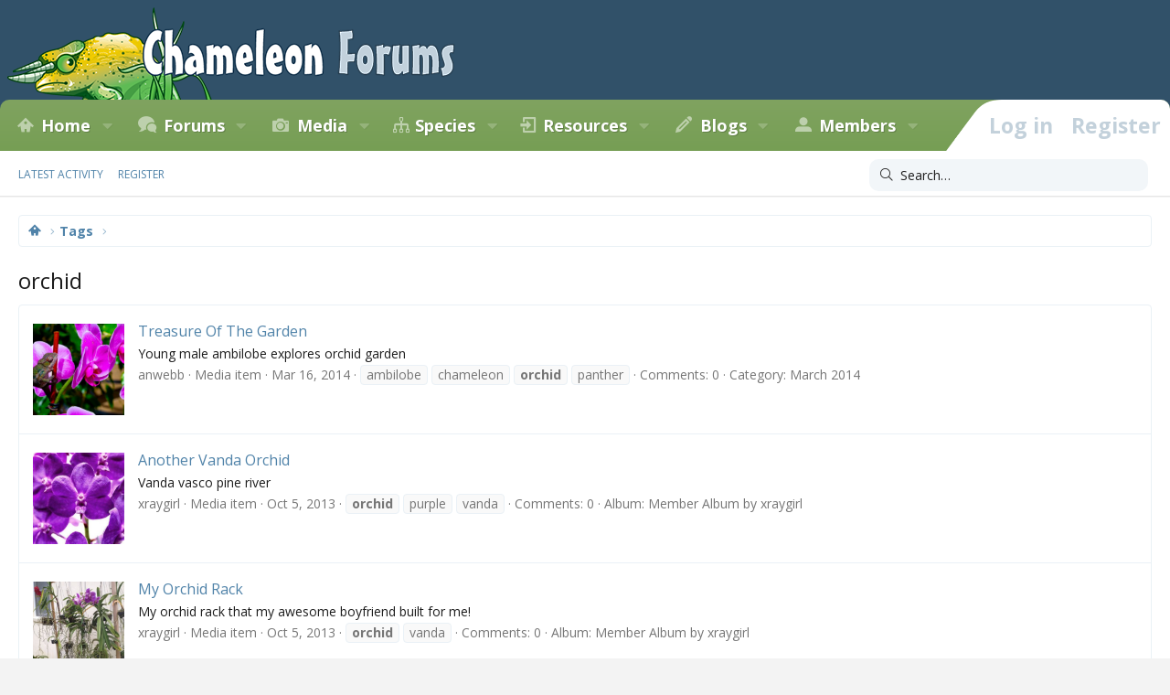

--- FILE ---
content_type: text/html; charset=utf-8
request_url: https://www.chameleonforums.com/tags/orchid/
body_size: 10137
content:
<!DOCTYPE html>
<html id="XF" lang="en-US" dir="LTR"
	data-app="public"
	data-template="tag_view"
	data-container-key=""
	data-content-key="tag-3389"
	data-logged-in="false"
	data-cookie-prefix="xf_"
	data-csrf="1769707550,168d2d08319b78b9a304174b9ed91da3"
	class="has-no-js template-tag_view XenBase layout-classic style-light sidebar-right   xb-toggled xb-sidebar-show"
	>
<head>
	<meta charset="utf-8" />
	<meta http-equiv="X-UA-Compatible" content="IE=Edge" />
	<meta name="viewport" content="width=device-width, initial-scale=1, viewport-fit=cover">

	
	
	

	
        <title>orchid | Chameleon Forums</title>
    

	<link rel="manifest" href="/webmanifest.php">
	

	<meta name="apple-mobile-web-app-title" content="Chameleon Forums">
	
		<link rel="apple-touch-icon" href="/styles/cf/images/logo.og.jpg" />
	

	
		<link rel="canonical" href="https://www.chameleonforums.com/tags/orchid/" />
	

	
		
	
	
	<meta property="og:site_name" content="Chameleon Forums" />


	
	
		
	
	
	<meta property="og:type" content="website" />


	
	
		
	
	
	
		<meta property="og:title" content="orchid" />
		<meta property="twitter:title" content="orchid" />
	


	
	
	
		
	
	
	<meta property="og:url" content="https://www.chameleonforums.com/tags/orchid/" />


	
	
		
	
	
	
		<meta property="og:image" content="https://www.chameleonforums.com/styles/cf/images/logo.og.jpg" />
		<meta property="twitter:image" content="https://www.chameleonforums.com/styles/cf/images/logo.og.jpg" />
		<meta property="twitter:card" content="summary" />
	


	

	
	

	<link href="https://fonts.googleapis.com/css?family=Fira+Sans:400,700|Open+Sans:400,400i,600,700,700i" rel="stylesheet">

	
	
	

	


	<link rel="preload" href="/styles/fonts/fa/fa-light-300.woff2?_v=5.15.3" as="font" type="font/woff2" crossorigin="anonymous" />


	<link rel="preload" href="/styles/fonts/fa/fa-solid-900.woff2?_v=5.15.3" as="font" type="font/woff2" crossorigin="anonymous" />


<link rel="preload" href="/styles/fonts/fa/fa-brands-400.woff2?_v=5.15.3" as="font" type="font/woff2" crossorigin="anonymous" />

	<link rel="stylesheet" href="/css.php?css=public%3Anormalize.css%2Cpublic%3Afa.css%2Cpublic%3Acore.less%2Cpublic%3Aapp.less&amp;s=56&amp;l=1&amp;d=1769048407&amp;k=c136fc0e00a64f3a31e6faf0384507f806352217" />

	<link rel="stylesheet" href="/css.php?css=public%3Ashare_controls.less%2Cpublic%3Axb.less%2Cpublic%3Axb_search.less%2Cpublic%3Aextra.less&amp;s=56&amp;l=1&amp;d=1769048407&amp;k=7e3c1e36d8ef1afc4cf68204c6e76b4a9cc375fa" />

	
		<script src="/js/xf/preamble.min.js?_v=e85182b4"></script>
	


	
	<script type='text/javascript'>
  var googletag = googletag || {};
  googletag.cmd = googletag.cmd || [];
  (function() {
    var gads = document.createElement('script');
    gads.async = true;
    gads.type = 'text/javascript';
    var useSSL = 'https:' == document.location.protocol;
    gads.src = (useSSL ? 'https:' : 'http:') +
      '//www.googletagservices.com/tag/js/gpt.js';
    var node = document.getElementsByTagName('script')[0];
    node.parentNode.insertBefore(gads, node);
  })();
</script>

<script type='text/javascript'>
  googletag.cmd.push(function() {
    googletag.defineSlot('/4421960/CF_RSB_300x250', [300, 250], 'div-gpt-ad-1458035308116-0').addService(googletag.pubads());
    googletag.defineSlot('/4421960/CF_FTB_728x90', [[300, 250], [728, 90]], 'div-gpt-ad-1641163200989-0').addService(googletag.pubads());
	googletag.pubads().enableSingleRequest();
    googletag.enableServices();
  });
</script>



	
		
	
	<script async src="https://www.googletagmanager.com/gtag/js?id=G-EZW2DMWLHJ"></script>
	<script>
		window.dataLayer = window.dataLayer || [];
		function gtag(){dataLayer.push(arguments);}
		gtag('js', new Date());
		gtag('config', 'G-EZW2DMWLHJ', {
			// 
			
			
		});
	</script>

	
</head>
<body data-template="tag_view">

<div class="p-pageWrapper" id="top">

<div class="p-pageWrapper--helper"></div>



<div class="xb-page-wrapper xb-canvas-menuActive">
	
	
	<div class="xb-page-wrapper--helper"></div>
	
	


<header class="p-header" id="header">
	<div class="p-header-inner">
		<div class="p-header-content">

			<div class="p-header-logo p-header-logo--image">
				<a href="https://www.chameleonforums.com">
						
					<img src="/styles/cf/images/logo.png" srcset="/styles/cf/images/logo2x.png 2x" alt="Chameleon Forums"
						width="" height="" />
					
				</a>
			</div>

			
			
			
			
		</div>
	</div>
</header>

		

<div class="xb-content-wrapper">
	<div class="navigation-helper"></div>




	<div class="p-navSticky p-navSticky--primary" data-xf-init="sticky-header">
		
	<div class="p-nav--wrapper">
	<nav class="p-nav">
		<div class="p-nav-inner">
			<button type="button" class="button--plain p-nav-menuTrigger button" data-xf-click="off-canvas" data-menu=".js-headerOffCanvasMenu" tabindex="0" aria-label="Menu"><span class="button-text">
				<i aria-hidden="true"></i>
			</span></button>

			<div class="p-nav-smallLogo">
				<a href="https://www.chameleonforums.com">
							
					<img src="/styles/cf/images/logo.png" srcset="" alt="Chameleon Forums"
						width="" height="" />
					
					
				</a>
			</div>

			<div class="p-nav-scroller hScroller" data-xf-init="h-scroller" data-auto-scroll=".p-navEl.is-selected">
				<div class="hScroller-scroll">
					<ul class="p-nav-list js-offCanvasNavSource">
					
						<li class="navhome">
							
	<div class="p-navEl " data-has-children="true">
		

			
	
	<a href="https://www.chameleonforums.com"
		class="p-navEl-link p-navEl-link--splitMenu "
		
		
		data-nav-id="home">Home</a>


			<a data-xf-key="1"
				data-xf-click="menu"
				data-menu-pos-ref="< .p-navEl"
				class="p-navEl-splitTrigger"
				role="button"
				tabindex="0"
				aria-label="Toggle expanded"
				aria-expanded="false"
				aria-haspopup="true"></a>

		
		
			<div class="menu menu--structural" data-menu="menu" aria-hidden="true">
				<div class="menu-content">
					
						
	
	
	<a href="https://www.chameleonforums.com/whats-new/"
		class="menu-linkRow u-indentDepth0 js-offCanvasCopy "
		
		
		data-nav-id="home_whatsnew">What's New</a>

	

					
						
	
	
	<a href="/sponsors/"
		class="menu-linkRow u-indentDepth0 js-offCanvasCopy "
		
		
		data-nav-id="sponsors">Sponsors</a>

	

					
						
	
	
	<a href="/bookstore/"
		class="menu-linkRow u-indentDepth0 js-offCanvasCopy "
		
		
		data-nav-id="bookstore">Bookstore</a>

	

					
				</div>
			</div>
		
	</div>

						</li>
					
						<li class="navforums">
							
	<div class="p-navEl " data-has-children="true">
		

			
	
	<a href="/forums/"
		class="p-navEl-link p-navEl-link--splitMenu "
		
		
		data-nav-id="forums">Forums</a>


			<a data-xf-key="2"
				data-xf-click="menu"
				data-menu-pos-ref="< .p-navEl"
				class="p-navEl-splitTrigger"
				role="button"
				tabindex="0"
				aria-label="Toggle expanded"
				aria-expanded="false"
				aria-haspopup="true"></a>

		
		
			<div class="menu menu--structural" data-menu="menu" aria-hidden="true">
				<div class="menu-content">
					
						
	
	
	<a href="/whats-new/posts/"
		class="menu-linkRow u-indentDepth0 js-offCanvasCopy "
		
		
		data-nav-id="newPosts">New posts</a>

	

					
						
	
	
	<a href="/trending/"
		class="menu-linkRow u-indentDepth0 js-offCanvasCopy "
		
		
		data-nav-id="thtrending">Trending</a>

	

					
						
	
	
	<a href="/search/?type=post"
		class="menu-linkRow u-indentDepth0 js-offCanvasCopy "
		
		
		data-nav-id="searchForums">Search forums</a>

	

					
				</div>
			</div>
		
	</div>

						</li>
					
						<li class="navxfmg">
							
	<div class="p-navEl " data-has-children="true">
		

			
	
	<a href="https://www.chameleonforums.com/media/"
		class="p-navEl-link p-navEl-link--splitMenu "
		
		
		data-nav-id="xfmg">Media</a>


			<a data-xf-key="3"
				data-xf-click="menu"
				data-menu-pos-ref="< .p-navEl"
				class="p-navEl-splitTrigger"
				role="button"
				tabindex="0"
				aria-label="Toggle expanded"
				aria-expanded="false"
				aria-haspopup="true"></a>

		
		
			<div class="menu menu--structural" data-menu="menu" aria-hidden="true">
				<div class="menu-content">
					
						
	
	
	<a href="/whats-new/media/"
		class="menu-linkRow u-indentDepth0 js-offCanvasCopy "
		 rel="nofollow"
		
		data-nav-id="xfmgNewMedia">New media</a>

	

					
						
	
	
	<a href="/whats-new/media-comments/"
		class="menu-linkRow u-indentDepth0 js-offCanvasCopy "
		 rel="nofollow"
		
		data-nav-id="xfmgNewComments">New comments</a>

	

					
						
	
	
	<a href="/search/?type=xfmg_media"
		class="menu-linkRow u-indentDepth0 js-offCanvasCopy "
		
		
		data-nav-id="xfmgSearchMedia">Search media</a>

	

					
				</div>
			</div>
		
	</div>

						</li>
					
						<li class="navspecies">
							
	<div class="p-navEl " data-has-children="true">
		

			
	
	<a href="/species/"
		class="p-navEl-link p-navEl-link--splitMenu "
		
		
		data-nav-id="species">Species</a>


			<a data-xf-key="4"
				data-xf-click="menu"
				data-menu-pos-ref="< .p-navEl"
				class="p-navEl-splitTrigger"
				role="button"
				tabindex="0"
				aria-label="Toggle expanded"
				aria-expanded="false"
				aria-haspopup="true"></a>

		
		
			<div class="menu menu--structural" data-menu="menu" aria-hidden="true">
				<div class="menu-content">
					
						
	
	
	<a href="/species/experience/"
		class="menu-linkRow u-indentDepth0 js-offCanvasCopy "
		
		
		data-nav-id="csd_experience">Experience</a>

	

					
						
	
	
	<a href="/species/brookesia.4/"
		class="menu-linkRow u-indentDepth0 js-offCanvasCopy "
		
		
		data-nav-id="csd_brookesia">Brookesia</a>

	

					
						
	
	
	<a href="/species/palleon.5/"
		class="menu-linkRow u-indentDepth0 js-offCanvasCopy "
		
		
		data-nav-id="csd_palleon">Palleon</a>

	

					
						
	
	
	<a href="/species/archaius.6/"
		class="menu-linkRow u-indentDepth0 js-offCanvasCopy "
		
		
		data-nav-id="csd_archaius">Archaius</a>

	

					
						
	
	
	<a href="/species/bradypodion.7/"
		class="menu-linkRow u-indentDepth0 js-offCanvasCopy "
		
		
		data-nav-id="csd_bradypodion">Bradypodion</a>

	

					
						
	
	
	<a href="/species/calumma.8/"
		class="menu-linkRow u-indentDepth0 js-offCanvasCopy "
		
		
		data-nav-id="csd_calumma">Calumma</a>

	

					
						
	
	
	<a href="/species/chamaeleo.9/"
		class="menu-linkRow u-indentDepth0 js-offCanvasCopy "
		
		
		data-nav-id="csd_chamaeleo">Chamaeleo</a>

	

					
						
	
	
	<a href="/species/furcifer.10/"
		class="menu-linkRow u-indentDepth0 js-offCanvasCopy "
		
		
		data-nav-id="csd_furcifer">Furcifer</a>

	

					
						
	
	
	<a href="/species/kinyongia.11/"
		class="menu-linkRow u-indentDepth0 js-offCanvasCopy "
		
		
		data-nav-id="csd_kinyongia">Kinyongia</a>

	

					
						
	
	
	<a href="/species/nadzikambia.12/"
		class="menu-linkRow u-indentDepth0 js-offCanvasCopy "
		
		
		data-nav-id="csd_nadzikambia">Nadzikambia</a>

	

					
						
	
	
	<a href="/species/rhampholeon.13/"
		class="menu-linkRow u-indentDepth0 js-offCanvasCopy "
		
		
		data-nav-id="csd_rhampholeon">Rhampholeon</a>

	

					
						
	
	
	<a href="/species/rieppeleon.14/"
		class="menu-linkRow u-indentDepth0 js-offCanvasCopy "
		
		
		data-nav-id="csd_rieppeleon">Rieppeleon</a>

	

					
						
	
	
	<a href="/species/trioceros.15/"
		class="menu-linkRow u-indentDepth0 js-offCanvasCopy "
		
		
		data-nav-id="csd_trioceros">Trioceros</a>

	

					
				</div>
			</div>
		
	</div>

						</li>
					
						<li class="navccr">
							
	<div class="p-navEl " data-has-children="true">
		

			
	
	<a href="/care/"
		class="p-navEl-link p-navEl-link--splitMenu "
		
		
		data-nav-id="ccr">Resources</a>


			<a data-xf-key="5"
				data-xf-click="menu"
				data-menu-pos-ref="< .p-navEl"
				class="p-navEl-splitTrigger"
				role="button"
				tabindex="0"
				aria-label="Toggle expanded"
				aria-expanded="false"
				aria-haspopup="true"></a>

		
		
			<div class="menu menu--structural" data-menu="menu" aria-hidden="true">
				<div class="menu-content">
					
						
	
	
	<a href="/care/chameleons/"
		class="menu-linkRow u-indentDepth0 js-offCanvasCopy "
		
		
		data-nav-id="ccr_intro">Chameleons</a>

	

					
						
	
	
	<a href="/care/enclosures/"
		class="menu-linkRow u-indentDepth0 js-offCanvasCopy "
		
		
		data-nav-id="ccr_enclosures">Enclosures</a>

	

					
						
	
	
	<a href="/care/lighting/"
		class="menu-linkRow u-indentDepth0 js-offCanvasCopy "
		
		
		data-nav-id="ccr_lighting">Lighting</a>

	

					
						
	
	
	<a href="/care/plants/"
		class="menu-linkRow u-indentDepth0 js-offCanvasCopy "
		
		
		data-nav-id="ccr_plants">Plants</a>

	

					
						
	
	
	<a href="/care/water/"
		class="menu-linkRow u-indentDepth0 js-offCanvasCopy "
		
		
		data-nav-id="ccr_water">Water & Humidity</a>

	

					
						
	
	
	<a href="/care/food/"
		class="menu-linkRow u-indentDepth0 js-offCanvasCopy "
		
		
		data-nav-id="ccr_food">Food & Nutrition</a>

	

					
						
	
	
	<a href="/care/health/"
		class="menu-linkRow u-indentDepth0 js-offCanvasCopy "
		
		
		data-nav-id="ccr_health">Health</a>

	

					
						
	
	
	<a href="/care/caresheets/"
		class="menu-linkRow u-indentDepth0 js-offCanvasCopy "
		
		
		data-nav-id="ccr_caresheets">Caresheets</a>

	

					
						
	
	
	<a href="/care/images/"
		class="menu-linkRow u-indentDepth0 js-offCanvasCopy "
		
		
		data-nav-id="ccr_careimages">Care Images</a>

	

					
						
	
	
	<a href="/care/purchasing/"
		class="menu-linkRow u-indentDepth0 js-offCanvasCopy "
		
		
		data-nav-id="ccr_purchase">Purchasing A Chameleon</a>

	

					
						
	
	
	<a href="/care/faq/"
		class="menu-linkRow u-indentDepth0 js-offCanvasCopy "
		
		
		data-nav-id="ccr_faq">Chameleon FAQ</a>

	

					
						
	
	
	<a href="/care/glossary/"
		class="menu-linkRow u-indentDepth0 js-offCanvasCopy "
		
		
		data-nav-id="ccr_glossary">Glossary</a>

	

					
				</div>
			</div>
		
	</div>

						</li>
					
						<li class="navxa_ubs">
							
	<div class="p-navEl " data-has-children="true">
		

			
	
	<a href="https://www.chameleonforums.com/blogs/"
		class="p-navEl-link p-navEl-link--splitMenu "
		
		
		data-nav-id="xa_ubs">Blogs</a>


			<a data-xf-key="6"
				data-xf-click="menu"
				data-menu-pos-ref="< .p-navEl"
				class="p-navEl-splitTrigger"
				role="button"
				tabindex="0"
				aria-label="Toggle expanded"
				aria-expanded="false"
				aria-haspopup="true"></a>

		
		
			<div class="menu menu--structural" data-menu="menu" aria-hidden="true">
				<div class="menu-content">
					
						
	
	
	<a href="/whats-new/ubs-blog-entries/"
		class="menu-linkRow u-indentDepth0 js-offCanvasCopy "
		 rel="nofollow"
		
		data-nav-id="xa_ubsNewBlogEntries">New entries</a>

	

					
						
	
	
	<a href="/whats-new/ubs-comments/"
		class="menu-linkRow u-indentDepth0 js-offCanvasCopy "
		 rel="nofollow"
		
		data-nav-id="xa_ubsNewComments">New comments</a>

	

					
						
	
	
	<a href="/blogs/latest-reviews"
		class="menu-linkRow u-indentDepth0 js-offCanvasCopy "
		
		
		data-nav-id="xa_ubsLatestReviews">Latest reviews</a>

	

					
						
	
	
	<a href="/blogs/blog/"
		class="menu-linkRow u-indentDepth0 js-offCanvasCopy "
		
		
		data-nav-id="xa_ubsBlogList">Blog list</a>

	

					
						
	
	
	<a href="/blogs/authors/"
		class="menu-linkRow u-indentDepth0 js-offCanvasCopy "
		
		
		data-nav-id="xa_ubsAuthorList">Author list</a>

	

					
						
	
	
	<a href="/search/?type=ubs_blog_entry"
		class="menu-linkRow u-indentDepth0 js-offCanvasCopy "
		
		
		data-nav-id="xa_ubsSearchBlogs">Search blogs</a>

	

					
				</div>
			</div>
		
	</div>

						</li>
					
						<li class="navmembers">
							
	<div class="p-navEl " data-has-children="true">
		

			
	
	<a href="https://www.chameleonforums.com/members/"
		class="p-navEl-link p-navEl-link--splitMenu "
		
		
		data-nav-id="members">Members</a>


			<a data-xf-key="7"
				data-xf-click="menu"
				data-menu-pos-ref="< .p-navEl"
				class="p-navEl-splitTrigger"
				role="button"
				tabindex="0"
				aria-label="Toggle expanded"
				aria-expanded="false"
				aria-haspopup="true"></a>

		
		
			<div class="menu menu--structural" data-menu="menu" aria-hidden="true">
				<div class="menu-content">
					
						
	
	
	<a href="/online/"
		class="menu-linkRow u-indentDepth0 js-offCanvasCopy "
		
		
		data-nav-id="currentVisitors">Current visitors</a>

	

					
						
	
	
	<a href="/whats-new/profile-posts/"
		class="menu-linkRow u-indentDepth0 js-offCanvasCopy "
		 rel="nofollow"
		
		data-nav-id="newProfilePosts">New profile posts</a>

	

					
						
	
	
	<a href="/search/?type=profile_post"
		class="menu-linkRow u-indentDepth0 js-offCanvasCopy "
		
		
		data-nav-id="searchProfilePosts">Search profile posts</a>

	

					
				</div>
			</div>
		
	</div>

						</li>
					
					</ul>
				</div>
			</div>
			
			

			
			
			<div class="p-nav-opposite">
				<div class="p-navgroup p-account p-navgroup--guest">
					
						<a href="/login/" class="p-navgroup-link p-navgroup-link--textual p-navgroup-link--logIn"
							data-xf-click="overlay" data-follow-redirects="on">
							<span class="p-navgroup-linkText">Log in</span>
						</a>
						
							<a href="/login/register" class="p-navgroup-link p-navgroup-link--textual p-navgroup-link--register"
								data-xf-click="overlay" data-follow-redirects="on">
								<span class="p-navgroup-linkText">Register</span>
							</a>
						
					
					
					
				</div>

				<div class="p-navgroup p-discovery">
					<a href="/whats-new/"
						class="p-navgroup-link p-navgroup-link--iconic p-navgroup-link--whatsnew"
						aria-label="What&#039;s new"
						title="What&#039;s new">
						<i aria-hidden="true"></i>
						<span class="p-navgroup-linkText">What's new</span>
					</a>

					
						<a href="/search/"
							class="p-navgroup-link p-navgroup-link--iconic p-navgroup-link--search"
							data-xf-click="menu"
							data-xf-key="/"
							aria-label="Search"
							aria-expanded="false"
							aria-haspopup="true"
							title="Search">
							<i aria-hidden="true"></i>
							<span class="p-navgroup-linkText">Search</span>
						</a>
						<div class="menu menu--structural menu--wide" data-menu="menu" aria-hidden="true">
							<form action="/search/search" method="post"
								class="menu-content"
								data-xf-init="quick-search">

								<h3 class="menu-header">Search</h3>
								
								<div class="menu-row">
									
										<input type="text" class="input" name="keywords" placeholder="Search…" aria-label="Search" data-menu-autofocus="true" />
									
								</div>

								
								<div class="menu-row">
									<label class="iconic"><input type="checkbox"  name="c[title_only]" value="1" /><i aria-hidden="true"></i><span class="iconic-label">Search titles only

												
													<span tabindex="0" role="button"
														data-xf-init="tooltip" data-trigger="hover focus click" title="Tags will also be searched in content where tags are supported">

														<i class="fa--xf far fa-question-circle u-muted u-smaller" aria-hidden="true"></i>
													</span></span></label>

								</div>
								
								<div class="menu-row">
									<div class="inputGroup">
										<span class="inputGroup-text" id="ctrl_search_menu_by_member">By:</span>
										<input type="text" class="input" name="c[users]" data-xf-init="auto-complete" placeholder="Member" aria-labelledby="ctrl_search_menu_by_member" />
									</div>
								</div>
								<div class="menu-footer">
									<span class="menu-footer-controls">
										<button type="submit" class="button--primary button button--icon button--icon--search"><span class="button-text">Search</span></button>
										<a href="/search/" class="button"><span class="button-text">Advanced search…</span></a>
									</span>
								</div>

								<input type="hidden" name="_xfToken" value="1769707550,168d2d08319b78b9a304174b9ed91da3" />
							</form>
						</div>
					
				</div>
			</div>
				

		</div>
	</nav>
	</div>

	</div>
	
	
		<div class="p-sectionLinks--wrapper">
		<div class="p-sectionLinks">
			<div class="p-sectionLinks-inner">
				<div class="hScroller" data-xf-init="h-scroller">
				<div class="hScroller-scroll">
					<ul class="p-sectionLinks-list">
					
						<li>
							
	<div class="p-navEl " >
		

			
	
	<a href="/whats-new/latest-activity"
		class="p-navEl-link "
		
		data-xf-key="alt+1"
		data-nav-id="defaultLatestActivity">Latest activity</a>


			

		
		
	</div>

						</li>
					
						<li>
							
	<div class="p-navEl " >
		

			
	
	<a href="/login/register"
		class="p-navEl-link "
		
		data-xf-key="alt+2"
		data-nav-id="defaultRegister">Register</a>


			

		
		
	</div>

						</li>
					
					</ul>
				</div>
				</div>
			<div class="p-sectionLinks-right">
				
				
					
	
	
		
		<div class="xb-searchWrapper" id="xb-searchWrapper" tabindex="0">
			<form action="/search/search" id="xbSearch" class="xb-search" method="post" data-no-auto-focus="true">
				<input type="text" class="input" name="keywords" placeholder="Search…" aria-label="Search" />
					<div class="menu menu--structural menu--search" aria-hidden="true">
						<div class="menu-content">
								

								
								<div class="menu-row">
									<label class="iconic"><input type="checkbox"  name="c[title_only]" value="1" /><i aria-hidden="true"></i><span class="iconic-label">Search titles only

												
													<span tabindex="0" role="button"
														data-xf-init="tooltip" data-trigger="hover focus click" title="Tags will also be searched in content where tags are supported">

														<i class="fa--xf far fa-question-circle u-muted u-smaller" aria-hidden="true"></i>
													</span></span></label>

								</div>
								
								<div class="menu-row">
									<div class="inputGroup">
										<span class="inputGroup-text" id="ctrl_search_menu_by_member">By:</span>
										<input type="text" class="input" name="c[users]" data-xf-init="auto-complete" placeholder="Member" aria-labelledby="ctrl_search_menu_by_member" />
									</div>
								</div>
								<div class="menu-footer">
									<span class="menu-footer-controls">
										<button type="submit" class="button--primary button button--icon button--icon--search"><span class="button-text">Search</span></button>
										<a href="/search/" class="button"><span class="button-text">Advanced search…</span></a>
									</span>
								</div>

								<input type="hidden" name="_xfToken" value="1769707550,168d2d08319b78b9a304174b9ed91da3" />
										
				</div>
			</div>
			</form>	
		</div>

	

				
			</div>
			</div>
		</div>
		</div>
	



<div class="offCanvasMenu offCanvasMenu--nav js-headerOffCanvasMenu" data-menu="menu" aria-hidden="true" data-ocm-builder="navigation">
	<div class="offCanvasMenu-backdrop" data-menu-close="true"></div>
	<div class="offCanvasMenu-content">
		<div class="offCanvasMenu-content--inner">
		
		<div class="offCanvasMenu-header">
			Menu
			<a class="offCanvasMenu-closer" data-menu-close="true" role="button" tabindex="0" aria-label="Close"></a>
		</div>
		
			<div class="p-offCanvasRegisterLink">
				<div class="offCanvasMenu-linkHolder">
					<a href="/login/" class="offCanvasMenu-link" data-xf-click="overlay" data-menu-close="true">
						Log in
					</a>
				</div>
				<hr class="offCanvasMenu-separator" />
				
					<div class="offCanvasMenu-linkHolder">
						<a href="/login/register" class="offCanvasMenu-link" data-xf-click="overlay" data-menu-close="true">
							Register
						</a>
					</div>
					<hr class="offCanvasMenu-separator" />
				
			</div>
		
		<div class="offCanvasMenu-subHeader">Navigation</div>
		<div class="js-offCanvasNavTarget"></div>
		<div class="offCanvasMenu-installBanner js-installPromptContainer" style="display: none;" data-xf-init="install-prompt">
			<div class="offCanvasMenu-installBanner-header">Install the app</div>
			<button type="button" class="js-installPromptButton button"><span class="button-text">Install</span></button>
			<template class="js-installTemplateIOS">
				<div class="overlay-title">How to install the app on iOS</div>
				<div class="block-body">
					<div class="block-row">
						<p>
							Follow along with the video below to see how to install our site as a web app on your home screen.
						</p>
						<p style="text-align: center">
							<video src="/styles/default/xenforo/add_to_home.mp4"
								width="280" height="480" autoplay loop muted playsinline></video>
						</p>
						<p>
							<small><strong>Note:</strong> This feature may not be available in some browsers.</small>
						</p>
					</div>
				</div>
			</template>
		</div>

			<div class="offCanvasMenu-subHeader">More options</div>
					
			
			
				
					<div class="offCanvasMenu-linkHolder">
						<a href="/misc/contact" class="offCanvasMenu-link" data-menu-close="true" data-nav-id="contactUs" data-xf-click="overlay">Contact us</a>
					</div>
				
			
			<div class="offCanvasMenu-linkHolder">
				<a class="offCanvasMenu-link" data-menu-close="true" data-nav-id="closeMenu" role="button" tabindex="0" aria-label="Close">Close Menu</a>
			</div>
			
		</div>

	</div>
</div>

	
	
<div class="p-body">
	<div class="p-body-inner">
		
		<!--XF:EXTRA_OUTPUT-->

		

		

		 
		
		
	
		<div class="p-breadcrumbs--parent ">
		<ul class="p-breadcrumbs "
			itemscope itemtype="https://schema.org/BreadcrumbList">
		
			

			
			

			
				
				
	<li itemprop="itemListElement" itemscope itemtype="https://schema.org/ListItem">
		<a href="https://www.chameleonforums.com" itemprop="item">
			<span itemprop="name">Home</span>
		</a>
		<meta itemprop="position" content="1" />
	</li>

			

			
			
				
				
	<li itemprop="itemListElement" itemscope itemtype="https://schema.org/ListItem">
		<a href="/tags/" itemprop="item">
			<span itemprop="name">Tags</span>
		</a>
		<meta itemprop="position" content="2" />
	</li>

			

		
		</ul>
		
		</div>
	

		
		

		
	<noscript class="js-jsWarning"><div class="blockMessage blockMessage--important blockMessage--iconic u-noJsOnly">JavaScript is disabled. For a better experience, please enable JavaScript in your browser before proceeding.</div></noscript>

		
	<div class="blockMessage blockMessage--important blockMessage--iconic js-browserWarning" style="display: none">You are using an out of date browser. It  may not display this or other websites correctly.<br />You should upgrade or use an <a href="https://www.google.com/chrome/" target="_blank" rel="noopener">alternative browser</a>.</div>


		
		 
			
		
			<div class="p-body-header">
			
				
					<div class="p-title ">
					
						
							<h1 class="p-title-value">orchid</h1>
						
						
					
					</div>
				

				
			
			</div>
		
		
		

		<div class="p-body-main  ">
			
			<div class="p-body-contentCol"></div>
			

			

			<div class="p-body-content">
				
				
				
					
						
				
				<div class="p-body-pageContent">


	
	
	







<div class="block" data-xf-init="" data-type="" data-href="/inline-mod/">
	

	<div class="block-container">
		<ol class="block-body">
			
				<li class="block-row block-row--separated js-inlineModContainer" data-author="anwebb">
	<div class="contentRow">
		<span class="contentRow-figure">
			<div class='xfmgThumbnail xfmgThumbnail--image'>
			<img class='xfmgThumbnail-image' src='/data/xfmg/thumbnail/39/39722-8489cf977b5337ee969dfa9159fb2cb0.jpg?1548146793' loading='lazy' width='300' height='300' alt='Treasure Of The Garden' />
			<span class='xfmgThumbnail-icon'></span>
		</div>
		</span>
		<div class="contentRow-main">
			<h3 class="contentRow-title">
				<a href="/media/treasure-of-the-garden.39722/">Treasure Of The Garden</a>
			</h3>

			<div class="contentRow-snippet">Young male ambilobe explores orchid garden</div>

			<div class="contentRow-minor contentRow-minor--hideLinks">
				<ul class="listInline listInline--bullet">
					
					<li><a href="/members/anwebb.11151/" class="username " dir="auto" data-user-id="11151" data-xf-init="member-tooltip">anwebb</a></li>
					<li>Media item</li>
					<li><time  class="u-dt" dir="auto" datetime="2014-03-16T18:27:23-0500" data-time="1395012443" data-date-string="Mar 16, 2014" data-time-string="6:27 PM" title="Mar 16, 2014 at 6:27 PM">Mar 16, 2014</time></li>
					
						<li>
							

	
		
			<span class="tagItem tagItem--tag_ambilobe" dir="auto">
				ambilobe
			</span>
		
			<span class="tagItem tagItem--tag_chameleon" dir="auto">
				chameleon
			</span>
		
			<span class="tagItem tagItem--tag_orchid" dir="auto">
				<em class="textHighlight">orchid</em>
			</span>
		
			<span class="tagItem tagItem--tag_panther" dir="auto">
				panther
			</span>
		
	

						</li>
					
					<li>Comments: 0</li>
					
					
						<li>Category: March 2014</li>
					
				</ul>
			</div>
		</div>
	</div>
</li>
			
				<li class="block-row block-row--separated js-inlineModContainer" data-author="xraygirl">
	<div class="contentRow">
		<span class="contentRow-figure">
			<div class='xfmgThumbnail xfmgThumbnail--image'>
			<img class='xfmgThumbnail-image' src='/data/xfmg/thumbnail/39/39523-d5638fb3ee4338a1d05a983f8890f350.jpg?1548146771' loading='lazy' width='300' height='300' alt='Another Vanda Orchid' />
			<span class='xfmgThumbnail-icon'></span>
		</div>
		</span>
		<div class="contentRow-main">
			<h3 class="contentRow-title">
				<a href="/media/another-vanda-orchid.39523/">Another Vanda Orchid</a>
			</h3>

			<div class="contentRow-snippet">Vanda vasco pine river</div>

			<div class="contentRow-minor contentRow-minor--hideLinks">
				<ul class="listInline listInline--bullet">
					
					<li><a href="/members/xraygirl.30508/" class="username " dir="auto" data-user-id="30508" data-xf-init="member-tooltip">xraygirl</a></li>
					<li>Media item</li>
					<li><time  class="u-dt" dir="auto" datetime="2013-10-05T21:51:16-0500" data-time="1381027876" data-date-string="Oct 5, 2013" data-time-string="9:51 PM" title="Oct 5, 2013 at 9:51 PM">Oct 5, 2013</time></li>
					
						<li>
							

	
		
			<span class="tagItem tagItem--tag_orchid" dir="auto">
				<em class="textHighlight">orchid</em>
			</span>
		
			<span class="tagItem tagItem--tag_purple" dir="auto">
				purple
			</span>
		
			<span class="tagItem tagItem--tag_vanda" dir="auto">
				vanda
			</span>
		
	

						</li>
					
					<li>Comments: 0</li>
					
						<li>Album: Member Album by xraygirl</li>
					
					
				</ul>
			</div>
		</div>
	</div>
</li>
			
				<li class="block-row block-row--separated js-inlineModContainer" data-author="xraygirl">
	<div class="contentRow">
		<span class="contentRow-figure">
			<div class='xfmgThumbnail xfmgThumbnail--image'>
			<img class='xfmgThumbnail-image' src='/data/xfmg/thumbnail/39/39519-a0a911336d7e9ae5d387d5a125991e04.jpg?1548146771' loading='lazy' width='300' height='300' alt='My Orchid Rack' />
			<span class='xfmgThumbnail-icon'></span>
		</div>
		</span>
		<div class="contentRow-main">
			<h3 class="contentRow-title">
				<a href="/media/my-orchid-rack.39519/">My Orchid Rack</a>
			</h3>

			<div class="contentRow-snippet">My orchid rack that my awesome boyfriend built for me!</div>

			<div class="contentRow-minor contentRow-minor--hideLinks">
				<ul class="listInline listInline--bullet">
					
					<li><a href="/members/xraygirl.30508/" class="username " dir="auto" data-user-id="30508" data-xf-init="member-tooltip">xraygirl</a></li>
					<li>Media item</li>
					<li><time  class="u-dt" dir="auto" datetime="2013-10-05T21:39:22-0500" data-time="1381027162" data-date-string="Oct 5, 2013" data-time-string="9:39 PM" title="Oct 5, 2013 at 9:39 PM">Oct 5, 2013</time></li>
					
						<li>
							

	
		
			<span class="tagItem tagItem--tag_orchid" dir="auto">
				<em class="textHighlight">orchid</em>
			</span>
		
			<span class="tagItem tagItem--tag_vanda" dir="auto">
				vanda
			</span>
		
	

						</li>
					
					<li>Comments: 0</li>
					
						<li>Album: Member Album by xraygirl</li>
					
					
				</ul>
			</div>
		</div>
	</div>
</li>
			
				<li class="block-row block-row--separated js-inlineModContainer" data-author="xraygirl">
	<div class="contentRow">
		<span class="contentRow-figure">
			<div class='xfmgThumbnail xfmgThumbnail--image'>
			<img class='xfmgThumbnail-image' src='/data/xfmg/thumbnail/39/39518-4655dde15da5bb30390a874cb895ce98.jpg?1548146771' loading='lazy' width='300' height='300' alt='One Of My Orchids' />
			<span class='xfmgThumbnail-icon'></span>
		</div>
		</span>
		<div class="contentRow-main">
			<h3 class="contentRow-title">
				<a href="/media/one-of-my-orchids.39518/">One Of My Orchids</a>
			</h3>

			<div class="contentRow-snippet">I have somewhere around 40 orchids. This is a vanda Robert&#039;s Delight &#039;tor blue&#039;. The plant is roughly 5&#039; 8&quot; tall.</div>

			<div class="contentRow-minor contentRow-minor--hideLinks">
				<ul class="listInline listInline--bullet">
					
					<li><a href="/members/xraygirl.30508/" class="username " dir="auto" data-user-id="30508" data-xf-init="member-tooltip">xraygirl</a></li>
					<li>Media item</li>
					<li><time  class="u-dt" dir="auto" datetime="2013-10-05T21:37:46-0500" data-time="1381027066" data-date-string="Oct 5, 2013" data-time-string="9:37 PM" title="Oct 5, 2013 at 9:37 PM">Oct 5, 2013</time></li>
					
						<li>
							

	
		
			<span class="tagItem tagItem--tag_orchid" dir="auto">
				<em class="textHighlight">orchid</em>
			</span>
		
			<span class="tagItem tagItem--tag_purple" dir="auto">
				purple
			</span>
		
			<span class="tagItem tagItem--tag_vanda" dir="auto">
				vanda
			</span>
		
	

						</li>
					
					<li>Comments: 0</li>
					
						<li>Album: Member Album by xraygirl</li>
					
					
				</ul>
			</div>
		</div>
	</div>
</li>
			
				<li class="block-row block-row--separated js-inlineModContainer" data-author="ambanjamama">
	<div class="contentRow">
		<span class="contentRow-figure">
			<div class='xfmgThumbnail xfmgThumbnail--image'>
			<img class='xfmgThumbnail-image' src='/data/xfmg/thumbnail/38/38954-241179a5f4aa0bbba1e0ed18b11656cf.jpg?1548146715' loading='lazy' width='300' height='300' alt='Louie In The Sun On Orchid' />
			<span class='xfmgThumbnail-icon'></span>
		</div>
		</span>
		<div class="contentRow-main">
			<h3 class="contentRow-title">
				<a href="/media/louie-in-the-sun-on-orchid.38954/">Louie In The Sun On Orchid</a>
			</h3>

			<div class="contentRow-snippet">5 mo old ambanja basking in the sun through the window</div>

			<div class="contentRow-minor contentRow-minor--hideLinks">
				<ul class="listInline listInline--bullet">
					
					<li><a href="/members/ambanjamama.23671/" class="username " dir="auto" data-user-id="23671" data-xf-init="member-tooltip">ambanjamama</a></li>
					<li>Media item</li>
					<li><time  class="u-dt" dir="auto" datetime="2012-12-11T00:18:19-0600" data-time="1355206699" data-date-string="Dec 11, 2012" data-time-string="12:18 AM" title="Dec 11, 2012 at 12:18 AM">Dec 11, 2012</time></li>
					
						<li>
							

	
		
			<span class="tagItem tagItem--tag_ambanja" dir="auto">
				ambanja
			</span>
		
			<span class="tagItem tagItem--tag_chameleon" dir="auto">
				chameleon
			</span>
		
			<span class="tagItem tagItem--tag_cute" dir="auto">
				cute
			</span>
		
			<span class="tagItem tagItem--tag_orchid" dir="auto">
				<em class="textHighlight">orchid</em>
			</span>
		
			<span class="tagItem tagItem--tag_panther" dir="auto">
				panther
			</span>
		
			<span class="tagItem tagItem--tag_sunning" dir="auto">
				sunning
			</span>
		
	

						</li>
					
					<li>Comments: 0</li>
					
						<li>Album: Member Album by ambanjamama</li>
					
					
				</ul>
			</div>
		</div>
	</div>
</li>
			
				<li class="block-row block-row--separated js-inlineModContainer" data-author="mirrinias">
	<div class="contentRow">
		<span class="contentRow-figure">
			<div class='xfmgThumbnail xfmgThumbnail--image'>
			<img class='xfmgThumbnail-image' src='/data/xfmg/thumbnail/38/38591-95c2f3d5551eac2a4c2f07fca6993e11.jpg?1548146682' loading='lazy' width='300' height='300' alt='King Of The Orchid' />
			<span class='xfmgThumbnail-icon'></span>
		</div>
		</span>
		<div class="contentRow-main">
			<h3 class="contentRow-title">
				<a href="/media/king-of-the-orchid.38591/">King Of The Orchid</a>
			</h3>

			<div class="contentRow-snippet">5-month old Jean-Luc checking out my yellow orchid in the window.</div>

			<div class="contentRow-minor contentRow-minor--hideLinks">
				<ul class="listInline listInline--bullet">
					
					<li><a href="/members/mirrinias.22255/" class="username " dir="auto" data-user-id="22255" data-xf-init="member-tooltip">mirrinias</a></li>
					<li>Media item</li>
					<li><time  class="u-dt" dir="auto" datetime="2012-07-10T00:12:25-0500" data-time="1341897145" data-date-string="Jul 10, 2012" data-time-string="12:12 AM" title="Jul 10, 2012 at 12:12 AM">Jul 10, 2012</time></li>
					
						<li>
							

	
		
			<span class="tagItem tagItem--tag_chameleon" dir="auto">
				chameleon
			</span>
		
			<span class="tagItem tagItem--tag_male" dir="auto">
				male
			</span>
		
			<span class="tagItem tagItem--tag_orchid" dir="auto">
				<em class="textHighlight">orchid</em>
			</span>
		
			<span class="tagItem tagItem--tag_veiled" dir="auto">
				veiled
			</span>
		
			<span class="tagItem tagItem--tag_yemen" dir="auto">
				yemen
			</span>
		
	

						</li>
					
					<li>Comments: 0</li>
					
					
						<li>Category: July 2012</li>
					
				</ul>
			</div>
		</div>
	</div>
</li>
			
				<li class="block-row block-row--separated js-inlineModContainer" data-author="thePopeJP">
	<div class="contentRow">
		<span class="contentRow-figure">
			<div class='xfmgThumbnail xfmgThumbnail--image'>
			<img class='xfmgThumbnail-image' src='/data/xfmg/thumbnail/38/38175-ec416769eadee7f05fe19f274ab28ac2.jpg?1548146644' loading='lazy' width='300' height='300' alt='I Can Has Flowers?!' />
			<span class='xfmgThumbnail-icon'></span>
		</div>
		</span>
		<div class="contentRow-main">
			<h3 class="contentRow-title">
				<a href="/media/i-can-has-flowers.38175/">I Can Has Flowers?!</a>
			</h3>

			<div class="contentRow-snippet">To us an orchid is beautiful... to them... a PLAYGROUND! :)</div>

			<div class="contentRow-minor contentRow-minor--hideLinks">
				<ul class="listInline listInline--bullet">
					
					<li><a href="/members/thepopejp.19410/" class="username " dir="auto" data-user-id="19410" data-xf-init="member-tooltip">thePopeJP</a></li>
					<li>Media item</li>
					<li><time  class="u-dt" dir="auto" datetime="2012-02-03T23:37:58-0600" data-time="1328333878" data-date-string="Feb 3, 2012" data-time-string="11:37 PM" title="Feb 3, 2012 at 11:37 PM">Feb 3, 2012</time></li>
					
						<li>
							

	
		
			<span class="tagItem tagItem--tag_baby" dir="auto">
				baby
			</span>
		
			<span class="tagItem tagItem--tag_be" dir="auto">
				be
			</span>
		
			<span class="tagItem tagItem--tag_flower" dir="auto">
				flower
			</span>
		
			<span class="tagItem tagItem--tag_leo" dir="auto">
				leo
			</span>
		
			<span class="tagItem tagItem--tag_nosy" dir="auto">
				nosy
			</span>
		
			<span class="tagItem tagItem--tag_orchid" dir="auto">
				<em class="textHighlight">orchid</em>
			</span>
		
			<span class="tagItem tagItem--tag_tiny" dir="auto">
				tiny
			</span>
		
	

						</li>
					
					<li>Comments: 0</li>
					
					
						<li>Category: February 2012</li>
					
				</ul>
			</div>
		</div>
	</div>
</li>
			
		</ol>
	</div>
	<div class="block-outer block-outer--after">
		
		
	</div>
</div></div>
				
				
			</div>

			
		</div>

		
		
		
	
		<div class="p-breadcrumbs--parent p-breadcrumbs--bottom">
		<ul class="p-breadcrumbs p-breadcrumbs--bottom"
			itemscope itemtype="https://schema.org/BreadcrumbList">
		
			

			
			

			
				
				
	<li itemprop="itemListElement" itemscope itemtype="https://schema.org/ListItem">
		<a href="https://www.chameleonforums.com" itemprop="item">
			<span itemprop="name">Home</span>
		</a>
		<meta itemprop="position" content="1" />
	</li>

			

			
			
				
				
	<li itemprop="itemListElement" itemscope itemtype="https://schema.org/ListItem">
		<a href="/tags/" itemprop="item">
			<span itemprop="name">Tags</span>
		</a>
		<meta itemprop="position" content="2" />
	</li>

			

		
		</ul>
		
		</div>
	

		

	
	<div style="max-width:728px; margin:40px auto 20px;">
	<!-- /4421960/CF_FTB_728x90 -->
	<div id='div-gpt-ad-1641163200989-0' style='min-width: 300px; min-height: 90px;'>
	  <script>
	    googletag.cmd.push(function() { googletag.display('div-gpt-ad-1641163200989-0'); });
	  </script>
	</div>
	</div>


		
		
	</div>
</div>

</div> <!-- closing xb-content-wrapper -->
<footer class="p-footer" id="footer">
	<div class="p-footer--container">

	
	
	
		
			<div class="p-footer-custom">
	<div class="p-footer-inner">

		

		<div class="xb-footer--wrapper">

			
				<div class="xb-footer-block xb-footer-block-1">
					
					
	
			
				<p><img src="/styles/cf/images/footer_chameleon1.png" /></p>
<p>Learn and share knowledge about these wondrously unique animals.</p>
			

					
				</div>
			

			

			

			
			
			

		</div>

		

	</div>
</div>






		
		
	
		
	<div class="p-footer-default">
	<div class="p-footer-inner">
		<div class="p-footer-row">	
			
				<div class="p-footer-row-main">
					<ul class="p-footer-linkList">
					
						
						
						
						
						
						

					
					
						
							<li><a href="/misc/contact" data-xf-click="overlay">Contact us</a></li>
						
					

					
						<li><a href="/help/terms/">Terms and rules</a></li>
					

					
						<li><a href="/help/privacy-policy/">Privacy policy</a></li>
					

					
						<li><a href="/help/">Help</a></li>
					

					
						<li><a href="https://www.chameleonforums.com">Home</a></li>
					
					
					</ul>
				</div>
			
			
			<div class="p-footer-row-opposite">
				<ul class="p-footer-linkList">
					
						<li>
	

	
	
	<div class="shareButtons shareButtons--iconic">
		

			
				<a class="shareButtons-button shareButtons-button--brand shareButtons-button--facebook" href="https://www.facebook.com/ChameleonForums/" target="_blank" rel="noopener">
					<i aria-hidden="true"></i>
					<span>Facebook</span>
				</a>
			

			
			
			
			
			

			
			
			
			
			
				<a class="shareButtons-button shareButtons-button--brand shareButtons-button--instagram" href="https://www.instagram.com/chameleonforums/" target="_blank" rel="noopener">
					<i aria-hidden="true"></i>
					<span>Instagram</span>
				</a>
			
						
			
			
			
			
			
						
			
						
			
			
			
					
			
			
			
			
			
				
			
				<a class="shareButtons-button shareButtons-button--email" href="/misc/contact" data-xf-click="overlay">
					<i></i>
					<span>Contact us</span>
				</a>
			

			
			
		
	</div>
</li>
					
				</ul>
			</div>
		</div>
		</div>
	</div>
	
	

		

		
	</div>
</footer>

</div> <!-- closing p-pageWrapper -->

	
</div> <!-- closing xb-pageWrapper -->
<div class="u-bottomFixer js-bottomFixTarget">
	
	
</div>

<div class="u-navButtons js-navButtons" data-trigger-type="both">
	<a href="javascript:" class="button--scroll button"><span class="button-text"><i class="fa--xf fal fa-arrow-left" aria-hidden="true"></i><span class="u-srOnly">Back</span></span></a>
</div>


	<div class="u-scrollButtons js-scrollButtons" data-trigger-type="both">
		<a href="#top" class="button--scroll button" data-xf-click="scroll-to"><span class="button-text"><i class="fa--xf fal fa-arrow-up" aria-hidden="true"></i><span class="u-srOnly">Top</span></span></a>
		
			<a href="#footer" class="button--scroll button" data-xf-click="scroll-to"><span class="button-text"><i class="fa--xf fal fa-arrow-down" aria-hidden="true"></i><span class="u-srOnly">Bottom</span></span></a>
		
		
	</div>



	<script src="/js/vendor/jquery/jquery-3.5.1.min.js?_v=e85182b4"></script>
	<script src="/js/vendor/vendor-compiled.js?_v=e85182b4"></script>
	<script src="/js/xf/core-compiled.js?_v=e85182b4"></script>
	<script>
					
	$(".xb-searchWrapper").on("click", function(event) {
		$(".xb-searchWrapper").addClass("is-active");
		event.stopPropagation();
	});
	$(".xb-searchWrapper").on("click", function(event) {
		event.stopPropagation();
	});
	$(document).on("click", function(event) {
		$(".xb-searchWrapper").removeClass("is-active");
	});	
	
</script>

	<script>
		jQuery.extend(true, XF.config, {
			// 
			userId: 0,
			enablePush: true,
			pushAppServerKey: 'BHo+tKGgke6uYq3qyIKfPvbUG0os8tGKkOJGGujnj6wu3SFpdv44x+etdQY7q6+yD7YX3h3Y7D7E02JBHsNXJN4=',
			url: {
				fullBase: 'https://www.chameleonforums.com/',
				basePath: '/',
				css: '/css.php?css=__SENTINEL__&s=56&l=1&d=1769048407',
				keepAlive: '/login/keep-alive'
			},
			cookie: {
				path: '/',
				domain: '',
				prefix: 'xf_',
				secure: true,
				consentMode: 'disabled',
				consented: ["optional","_third_party"]
			},
			cacheKey: '87d85bec987811bcf8f73557fd9dd237',
			csrf: '1769707550,168d2d08319b78b9a304174b9ed91da3',
			js: {},
			css: {"public:share_controls.less":true,"public:xb.less":true,"public:xb_search.less":true,"public:extra.less":true},
			time: {
				now: 1769707550,
				today: 1769666400,
				todayDow: 4,
				tomorrow: 1769752800,
				yesterday: 1769580000,
				week: 1769148000
			},
			borderSizeFeature: '3px',
			fontAwesomeWeight: 'l',
			enableRtnProtect: true,
			
			enableFormSubmitSticky: true,
			uploadMaxFilesize: 838860800,
			allowedVideoExtensions: ["m4v","mov","mp4","mp4v","mpeg","mpg","ogv","webm"],
			allowedAudioExtensions: ["mp3","opus","ogg","wav"],
			shortcodeToEmoji: true,
			visitorCounts: {
				conversations_unread: '0',
				alerts_unviewed: '0',
				total_unread: '0',
				title_count: true,
				icon_indicator: true
			},
			jsState: {},
			publicMetadataLogoUrl: 'https://www.chameleonforums.com/styles/cf/images/logo.og.jpg',
			publicPushBadgeUrl: 'https://www.chameleonforums.com/styles/default/xenforo/bell.png'
		});

		jQuery.extend(XF.phrases, {
			// 
			date_x_at_time_y: "{date} at {time}",
			day_x_at_time_y:  "{day} at {time}",
			yesterday_at_x:   "Yesterday at {time}",
			x_minutes_ago:    "{minutes} minutes ago",
			one_minute_ago:   "1 minute ago",
			a_moment_ago:     "A moment ago",
			today_at_x:       "Today at {time}",
			in_a_moment:      "In a moment",
			in_a_minute:      "In a minute",
			in_x_minutes:     "In {minutes} minutes",
			later_today_at_x: "Later today at {time}",
			tomorrow_at_x:    "Tomorrow at {time}",

			day0: "Sunday",
			day1: "Monday",
			day2: "Tuesday",
			day3: "Wednesday",
			day4: "Thursday",
			day5: "Friday",
			day6: "Saturday",

			dayShort0: "Sun",
			dayShort1: "Mon",
			dayShort2: "Tue",
			dayShort3: "Wed",
			dayShort4: "Thu",
			dayShort5: "Fri",
			dayShort6: "Sat",

			month0: "January",
			month1: "February",
			month2: "March",
			month3: "April",
			month4: "May",
			month5: "June",
			month6: "July",
			month7: "August",
			month8: "September",
			month9: "October",
			month10: "November",
			month11: "December",

			active_user_changed_reload_page: "The active user has changed. Reload the page for the latest version.",
			server_did_not_respond_in_time_try_again: "The server did not respond in time. Please try again.",
			oops_we_ran_into_some_problems: "Oops! We ran into some problems.",
			oops_we_ran_into_some_problems_more_details_console: "Oops! We ran into some problems. Please try again later. More error details may be in the browser console.",
			file_too_large_to_upload: "The file is too large to be uploaded.",
			uploaded_file_is_too_large_for_server_to_process: "The uploaded file is too large for the server to process.",
			files_being_uploaded_are_you_sure: "Files are still being uploaded. Are you sure you want to submit this form?",
			attach: "Attach files",
			rich_text_box: "Rich text box",
			close: "Close",
			link_copied_to_clipboard: "Link copied to clipboard.",
			text_copied_to_clipboard: "Text copied to clipboard.",
			loading: "Loading…",
			you_have_exceeded_maximum_number_of_selectable_items: "You have exceeded the maximum number of selectable items.",

			processing: "Processing",
			'processing...': "Processing…",

			showing_x_of_y_items: "Showing {count} of {total} items",
			showing_all_items: "Showing all items",
			no_items_to_display: "No items to display",

			number_button_up: "Increase",
			number_button_down: "Decrease",

			push_enable_notification_title: "Push notifications enabled successfully at Chameleon Forums",
			push_enable_notification_body: "Thank you for enabling push notifications!",

			pull_down_to_refresh: "Pull down to refresh",
			release_to_refresh: "Release to refresh",
			refreshing: "Refreshing…"
		,
			"svStandardLib_time.day": "{count} day",
			"svStandardLib_time.days": "{count} days",
			"svStandardLib_time.hour": "{count} hour",
			"svStandardLib_time.hours": "{count} hours",
			"svStandardLib_time.minute": "{count} minutes",
			"svStandardLib_time.minutes": "{count} minutes",
			"svStandardLib_time.month": "{count} month",
			"svStandardLib_time.months": "{count} months",
			"svStandardLib_time.second": "{count} second",
			"svStandardLib_time.seconds": "{count} seconds",
			"svStandardLib_time.week": "time.week",
			"svStandardLib_time.weeks": "{count} weeks",
			"svStandardLib_time.year": "{count} year",
			"svStandardLib_time.years": "{count} years"

		});
	</script>

	<form style="display:none" hidden="hidden">
		<input type="text" name="_xfClientLoadTime" value="" id="_xfClientLoadTime" title="_xfClientLoadTime" tabindex="-1" />
	</form>

	









<!-- XenBase Version: 2.2.14 -->


</body>
</html>














			


--- FILE ---
content_type: text/html; charset=utf-8
request_url: https://www.google.com/recaptcha/api2/aframe
body_size: 267
content:
<!DOCTYPE HTML><html><head><meta http-equiv="content-type" content="text/html; charset=UTF-8"></head><body><script nonce="3_nOz0JmpNYJa21S1JkA7Q">/** Anti-fraud and anti-abuse applications only. See google.com/recaptcha */ try{var clients={'sodar':'https://pagead2.googlesyndication.com/pagead/sodar?'};window.addEventListener("message",function(a){try{if(a.source===window.parent){var b=JSON.parse(a.data);var c=clients[b['id']];if(c){var d=document.createElement('img');d.src=c+b['params']+'&rc='+(localStorage.getItem("rc::a")?sessionStorage.getItem("rc::b"):"");window.document.body.appendChild(d);sessionStorage.setItem("rc::e",parseInt(sessionStorage.getItem("rc::e")||0)+1);localStorage.setItem("rc::h",'1769707553084');}}}catch(b){}});window.parent.postMessage("_grecaptcha_ready", "*");}catch(b){}</script></body></html>